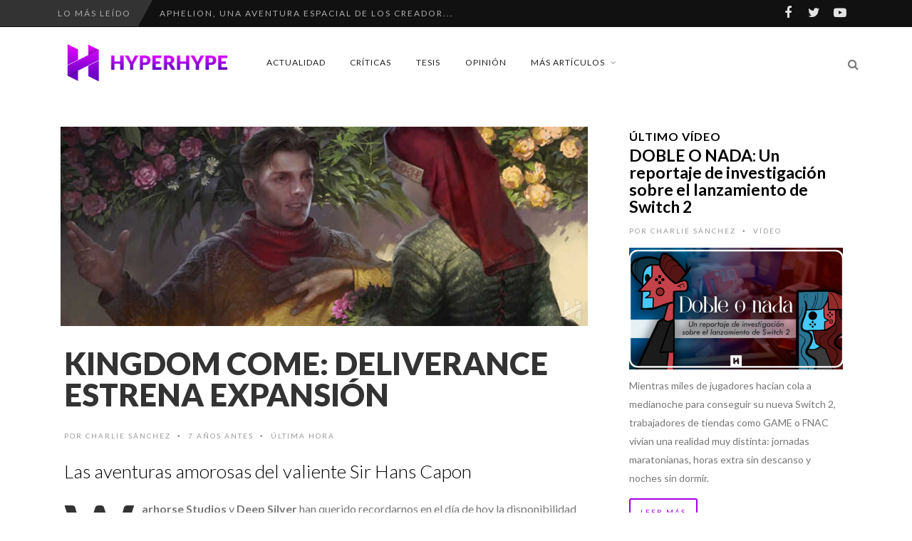

--- FILE ---
content_type: text/html; charset=utf-8
request_url: https://www.google.com/recaptcha/api2/aframe
body_size: 266
content:
<!DOCTYPE HTML><html><head><meta http-equiv="content-type" content="text/html; charset=UTF-8"></head><body><script nonce="uqgur-36uCEjjRZdXrtl2A">/** Anti-fraud and anti-abuse applications only. See google.com/recaptcha */ try{var clients={'sodar':'https://pagead2.googlesyndication.com/pagead/sodar?'};window.addEventListener("message",function(a){try{if(a.source===window.parent){var b=JSON.parse(a.data);var c=clients[b['id']];if(c){var d=document.createElement('img');d.src=c+b['params']+'&rc='+(localStorage.getItem("rc::a")?sessionStorage.getItem("rc::b"):"");window.document.body.appendChild(d);sessionStorage.setItem("rc::e",parseInt(sessionStorage.getItem("rc::e")||0)+1);localStorage.setItem("rc::h",'1768688690878');}}}catch(b){}});window.parent.postMessage("_grecaptcha_ready", "*");}catch(b){}</script></body></html>